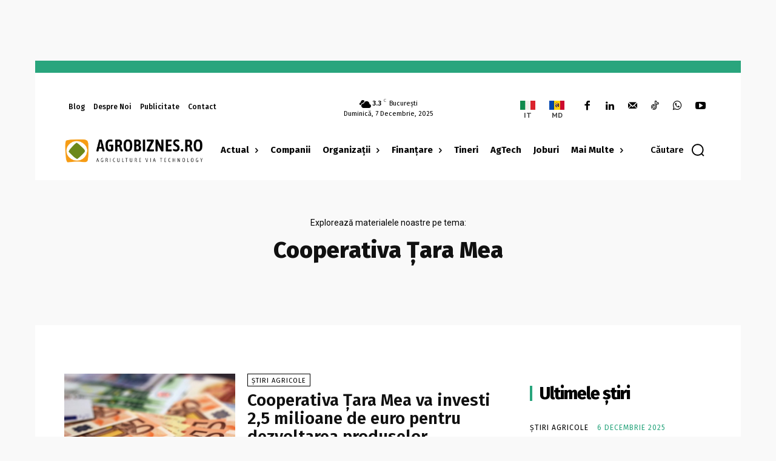

--- FILE ---
content_type: text/css
request_url: https://agrobiznes.ro/wp-content/themes/agrobiznes-child/evenimente/assets/css/tdcwn_front_styles.css?ver=1000011
body_size: 774
content:
.tdcwn_eveniment {
  width: 100%;
  padding: 10px;
  margin-bottom: 0;
}
.tdcwn_eveniment .tdcwn_eveniment-inner {
  display: -webkit-box;
  display: -ms-flexbox;
  display: flex;
  -webkit-box-orient: horizontal;
  -webkit-box-direction: normal;
      -ms-flex-direction: row;
          flex-direction: row;
}
.tdcwn_eveniment figure img {
  display: block;
  max-width: 300px;
  height: auto;
}
.tdcwn_eveniment .tdcwn-event-image-container {
  position: relative;
}
.tdcwn_eveniment .tdcwn-event-image-container .tdcwn-event_date {
  position: absolute;
  top: 0;
  left: 0;
  background-color: #29A57D;
  padding: 2px 8px 1px 8px;
  font-size: 12px;
  color: #fff;
  font-family: "Fira Sans", sans-serif;
}
.tdcwn_eveniment .tdcwn-event-image-container .tdcwn_event_location {
  position: absolute;
  bottom: 0;
  right: 0;
  background-color: #fff;
  padding: 2px 8px 1px 8px;
  color: #29A57D;
  font-family: "Fira Sans", sans-serif;
  font-size: 14px;
  font-weight: 600;
  font-size: 12px;
}
.tdcwn_eveniment .tdcwn_event_title {
  margin: 0;
  border-bottom: 2px solid transparent;
  -webkit-transition: all 0.2s;
  transition: all 0.2s;
  font-family: "Fira Sans", sans-serif;
  font-size: 28px;
  font-weight: 600;
}
@media (max-width: 767px) {
  .tdcwn_eveniment .tdcwn_event_title {
    font-size: 18px;
  }
}
.tdcwn_eveniment .tdcwn_event_title a:hover {
  -webkit-transition: all 0.2s;
  transition: all 0.2s;
  text-decoration: none;
  -webkit-box-shadow: inset 0 -2px 0 0 #29A57D;
          box-shadow: inset 0 -2px 0 0 #29A57D;
}
.tdcwn_eveniment .tdcwn_event_meta {
  padding: 0 20px;
}
.tdcwn_eveniment .tdcwn_event_meta .categoria {
  display: inline-block;
  margin: 0 0 8px 0;
  padding: 5px 6px 3px;
  border-color: #aaa;
  border-width: 1px;
  border-style: solid;
  border-color: #000000;
  background-color: #ffffff;
  color: #000000;
  font-family: Fira Sans !important;
  font-size: 11px !important;
  line-height: 1 !important;
  font-weight: 400 !important;
  text-transform: uppercase !important;
  letter-spacing: 1px !important;
}
.tdcwn_eveniment .tdcwn_event_meta .tdcwn_event_excerpt {
  margin: 0 0 6px;
  -webkit-column-count: 1;
     -moz-column-count: 1;
          column-count: 1;
  -webkit-column-gap: 48px;
     -moz-column-gap: 48px;
          column-gap: 48px;
  font-family: Merriweather !important;
  font-size: 14px !important;
  line-height: 1.5 !important;
  font-weight: 300 !important;
}
.tdcwn_eveniment .tdcwn_event_meta .tdcwn_event_excerpt p {
  margin: 0 0 6px;
  -webkit-column-count: 1;
     -moz-column-count: 1;
          column-count: 1;
  -webkit-column-gap: 48px;
     -moz-column-gap: 48px;
          column-gap: 48px;
  font-family: Merriweather !important;
  font-size: 14px !important;
  line-height: 1.5 !important;
  font-weight: 300 !important;
}

@media only screen and (max-width: 767px) {
  .tdcwn_eveniment .tdcwn_eveniment-inner {
    -webkit-box-orient: vertical;
    -webkit-box-direction: normal;
        -ms-flex-direction: column;
            flex-direction: column;
  }
  figure img {
    margin: 0 auto;
    width: 100%;
    height: auto;
  }
  .tdcwn_eveniment .tdcwn_event_meta {
    padding: 0;
    margin-top: 10px;
  }
}
.tdcwn_event_categories_list {
  text-align: center;
}
.tdcwn_event_categories_list a {
  padding: 5px 6px 3px;
  font-family: Fira Sans !important;
  font-size: 11px !important;
  line-height: 1 !important;
  font-weight: 400 !important;
  text-transform: uppercase !important;
  letter-spacing: 1px !important;
  color: #000;
  border: 1px solid #000;
  background-color: #fff;
  margin: 0 5px 0 0;
}
@media (max-width: 767px) {
  .tdcwn_event_categories_list a {
    margin-bottom: 5px;
    display: inline-block;
  }
}
@media (max-width: 480px) {
  .tdcwn_event_categories_list a {
    margin: -1px 5px 0 0;
    display: block;
  }
}

.page-id-25901 .td-crumb-container {
  display: none !important;
}
.page-id-25901 .td-page-header {
  display: none !important;
}

.tdcwn_eveniment-list {
  display: -webkit-box;
  display: -ms-flexbox;
  display: flex;
  -webkit-box-orient: vertical;
  -webkit-box-direction: normal;
      -ms-flex-direction: column;
          flex-direction: column;
}

.tdcwn-event-categories {
  display: -webkit-box;
  display: -ms-flexbox;
  display: flex;
  margin: 20px 0 !important;
  padding: 10px;
}
.tdcwn-event-categories li {
  list-style: none;
  padding: 5px 10px;
  margin: 0 10px 0 0;
  border: 1px solid #29A57D;
  -webkit-transition: all 0.3s;
  transition: all 0.3s;
  cursor: pointer;
}
.tdcwn-event-categories li:hover {
  background-color: #29A57D;
  color: #fff;
  -webkit-transition: all 0.3s;
  transition: all 0.3s;
}
.tdcwn-event-categories li:last-of-type {
  height: 34px;
}
.tdcwn-event-categories li.filtr-active {
  background-color: #29A57D;
  color: #fff;
}

.tdcwn-single-event-date {
  background-color: #29A57D;
  color: #fff;
  padding: 5px 10px;
}

.tdcwn-single-event-location {
  background-color: #29A57D;
  color: #fff;
  padding: 5px 10px;
}

.tdcwn-single-event-date-start-only {
  position: absolute;
  top: 0;
  left: 0;
}